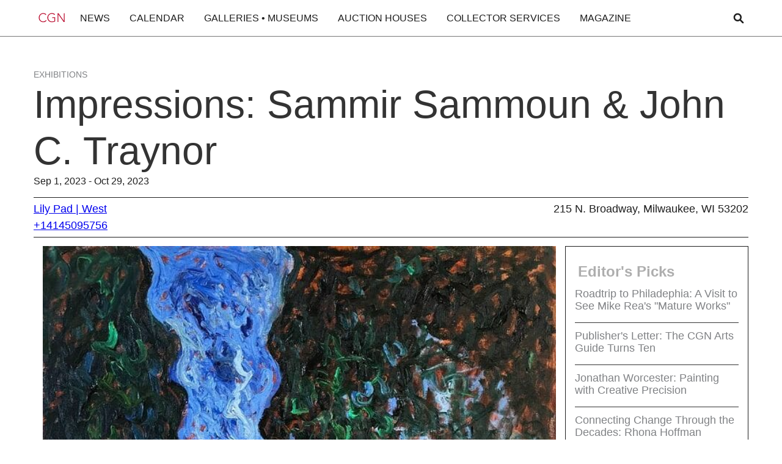

--- FILE ---
content_type: text/html; charset=utf-8
request_url: https://www.chicagogallerynews.com/events/impressions
body_size: 6212
content:
<!DOCTYPE html><html><head><meta charSet="utf-8"/><meta name="viewport" content="width=device-width"/><title>Chicago Art Exhibitions | <!-- -->Impressions: Sammir Sammoun &amp; John C. Traynor</title><meta name="description" content="Explore current and upcoming art exhibitions in Chicago. Find details on opening dates, featured artists, and galleries hosting exhibitions."/><meta name="next-head-count" content="4"/><link rel="preload" href="/_next/static/css/795b0525e7c061bd.css" as="style"/><link rel="stylesheet" href="/_next/static/css/795b0525e7c061bd.css" data-n-g=""/><noscript data-n-css=""></noscript><script defer="" nomodule="" src="/_next/static/chunks/polyfills-78c92fac7aa8fdd8.js"></script><script src="/_next/static/chunks/webpack-ee7e63bc15b31913.js" defer=""></script><script src="/_next/static/chunks/framework-2c16ac744b6cdea6.js" defer=""></script><script src="/_next/static/chunks/main-be89c515900796e7.js" defer=""></script><script src="/_next/static/chunks/pages/_app-254c37fdb0d3450b.js" defer=""></script><script src="/_next/static/chunks/pages/events/%5Bslug%5D-9e529a0c002ef1dd.js" defer=""></script><script src="/_next/static/F6g6x0zna83p0KKMsORuT/_buildManifest.js" defer=""></script><script src="/_next/static/F6g6x0zna83p0KKMsORuT/_ssgManifest.js" defer=""></script></head><body><div id="__next"><div class="EventPage_page-wrapper__e_z9Y"><section class="EventPage_section_main__QqAO8" grid="[object Object]"><div class="EventPage_horizontaladspace__U6fgO"><div id="div-gpt-ad-1551287850223-0"></div></div><div class="EventPage_container__w6P7C"><div class="EventPage_event-header__JfBux"><a href="#" class="EventPage_category-link__PCeZV">Exhibitions</a><h1 class="EventPage_heading-h1__qnAVW EventPage_margin-0rem__GPgm2">Impressions: Sammir Sammoun &amp; John C. Traynor</h1><div class="EventPage_text-m__WWHu0">Sep 1, 2023 - Oct 29, 2023</div><div class="EventPage_text-m__WWHu0"></div></div><div class="EventPage_event-info__QQkxh w-layout-grid"><div class="EventPage_event-info-left__84NwO" id="EventPage_w-node-e2f2d090-61e8-1530-80d8-2b07bb156c1e-bb156c12__ImOSM"><div class="EventPage_text-l__CIFd7"><a href="/organizations/lily-pad-west" class="">Lily Pad | West</a></div><div class="EventPage_text-l__CIFd7"><a href="tel:+14145095756" class="">+14145095756</a></div><div class="EventPage_text-l__CIFd7"><a href="https://res.cloudinary.com/dfafo598z/raw/upload/v1721669696/event_ics_1721669696653.ics" class="EventPage_hide__rNQrZ">Save to calendar</a></div></div><div class="EventPage_event-info-right___7JPD" id="EventPage_w-node-e2f2d090-61e8-1530-80d8-2b07bb156c27-bb156c12__YAIsP"><div class="EventPage_text-l__CIFd7 EventPage_right-align__Oop3C">215 N. Broadway, Milwaukee, WI 53202</div></div></div><div class="EventPage_sticky-widget-area__jthF1"><div class="wrapper"><div class="EventPage_container__w6P7C"><div class="EventPage_post-wrapper-image-xl__Ekgz_"><img alt="" class="EventPage_post-image-xl__GVehT" loading="lazy" width="auto" height="auto" src="https://res.cloudinary.com/dfafo598z/image/upload/f_auto,q_auto/v1721668648/q6ddmotdjj0yfmu3ozbc.jpg"/></div><div class="EventPage_spacing__uqHeP"></div><div class="EventPage_paragraph__FKsHC"><div><p><i>Impressions</i>&nbsp;features a few of the continent’s most highly regarded contemporary impressionist painters,&nbsp;<a href="https://lilypadgallery.us15.list-manage.com/track/click?u=854f5af801826dc1a62f704e7&amp;id=9dcb852bb9&amp;e=988d2297bf">Samir Sammoun</a>&nbsp;and&nbsp;<a href="https://lilypadgallery.us15.list-manage.com/track/click?u=854f5af801826dc1a62f704e7&amp;id=bf17a81b05&amp;e=988d2297bf">John C. Traynor</a>. Like the many&nbsp;Impressionist painters that came before them, both artists work with loose, expressive brushstrokes and focus on the effects of light.&nbsp;</p><p>A colorist by nature, Sammoun uses a rich palette to create Mediterranean landscapes. His rhythmic gestures and delicate touches make the viewer feel as if they are experiencing the painting. Traynor is a skillful painter of every genre often depicting life around him whether it is nature, a still life, or the people. These everyday scenes allow Traynor to connect with the viewer sparking a memory from their past or a moment in their life.</p><p>Samir Sammoun has paintings in many private and public collections including the National Library of Canada and the Presidential Palace in Beirut, Lebanon. John Traynor has won numerous awards including the Frank DuMond award from the Hudson Valley Art Association and the Medal of Honor from the Salmagundi Club of which he is an honorary member. In addition, Traynor is also an inductee into the Delbarton School Hall of Honors and attained the level of Copley Master from the Copley Society of Boston.</p><p>&nbsp;</p><p>We invite you to join us for an&nbsp;opening reception: Friday, September&nbsp;1st, 5&nbsp;pm - 8&nbsp;pm</p><p>Samir Sammoun will give an artist talk&nbsp;at 7 pm. <a href="https://lilypadgallery.us15.list-manage.com/track/click?u=854f5af801826dc1a62f704e7&amp;id=242acf8368&amp;e=988d2297bf">RSVP to the Reception</a></p></div></div></div></div><div class="EventPage_advertisement-widget__1Syi0"><div><div><div id="div-gpt-ad-1551287850223-9"></div></div><div class="EditorPicks_advertisement-picks__0cu8_"><div class="EditorPicks_advertisement-picks-title__iAecT"><h5 class="EditorPicks_heading-h5__bU6J4 EditorPicks_color-h5__tuJ5_">Editor&#x27;s Picks</h5></div><ul role="list" class="EditorPicks_advertisement-picks-list__NPtW7"></ul></div><div><div id="div-gpt-ad-1551287850223-8"></div></div></div></div></div></div></section><section class="Footer_footer__L2CN8" grid="[object Object]"><div class="Footer_footer_wrapper__oQTMj"><div class="Footer_footer_grid__33xzm"><div class="Footer_footer_column-m__tsWli" id="Footer_w-node-c77ae533-c4e8-f6fe-2485-9208e48e556d-e48e556a__CDuaL"><div class="Footer_text-m__p_NEE">Explore Chicago</div><ul role="list" class="Footer_footer_list__81R4A w-list-unstyled"><li class="Footer_footer_list-item__ej25r"><a href="/services/rental-spaces-special-events" class="Footer_link_text-s__Jh4dG">Rental Spaces</a></li><li class="Footer_footer_list-item__ej25r"><a href="/organizations" class="Footer_link_text-s__Jh4dG">Art Districts</a></li></ul></div><div class="Footer_footer_column-m__tsWli" id="Footer_w-node-c77ae533-c4e8-f6fe-2485-9208e48e557a-e48e556a__zIBk_"><div class="Footer_text-m__p_NEE">Company</div><ul role="list" class="Footer_footer_list__81R4A w-list-unstyled"><li class="Footer_footer_list-item__ej25r"><a href="/about" class="Footer_link_text-s__Jh4dG">About CGN</a></li><li class="Footer_footer_list-item__ej25r"><a href="/contact" class="Footer_link_text-s__Jh4dG">Contact</a></li><li class="Footer_footer_list-item__ej25r"><a href="/faqs" class="Footer_link_text-s__Jh4dG">FAQs</a></li></ul></div><div class="Footer_footer_column-m__tsWli" id="Footer_w-node-c77ae533-c4e8-f6fe-2485-9208e48e5587-e48e556a__JM39g"><div class="Footer_text-m__p_NEE">Customer Service</div><ul role="list" class="Footer_footer_list__81R4A w-list-unstyled"><li class="Footer_footer_list-item__ej25r"><a href="https://chicagogallerynews.myshopify.com/" target="_blank" class="Footer_link_text-s__Jh4dG">Print Subscriptions</a></li><li class="Footer_footer_list-item__ej25r"><a href="/advertise" class="Footer_link_text-s__Jh4dG">Advertise</a></li><li class="Footer_footer_list-item__ej25r"><a href="/privacy-policy" class="Footer_link_text-s__Jh4dG">Privacy Policy</a></li></ul></div><div class="Footer_footer_column-m__tsWli" id="Footer_w-node-c77ae533-c4e8-f6fe-2485-9208e48e5594-e48e556a__Rt3Ae"><div class="Footer_text-m__p_NEE">Connect with CGN</div><ul role="list" class="Footer_footer_list__81R4A w-list-unstyled"><li class="Footer_footer_list-item__ej25r"><a href="https://www.facebook.com/ChicagoGalleryNews" class="Footer_footer_social-link__uWNmR w-inline-block"><img alt="" class="Footer_footer_social-icon__UCQ7l" loading="lazy" width="auto" height="auto" src="https://cdn.prod.website-files.com/667d1671d9903c2a4c7b944c/667edce660fb6810e834a4b0_fb.svg"/><div class="Footer_link_text-social__bpcir">Facebook</div></a></li><li class="Footer_footer_list-item__ej25r Footer_hide__Fgz8I"><a href="https://twitter.com/ChiGalleryNews" class="Footer_footer_social-link__uWNmR w-inline-block"><img alt="" class="Footer_footer_social-icon__UCQ7l" loading="lazy" width="auto" height="auto" src="https://cdn.prod.website-files.com/667d1671d9903c2a4c7b944c/667edce6c52f796cdd8646a8_tw.svg"/><div class="Footer_link_text-social__bpcir">Twitter</div></a></li><li class="Footer_footer_list-item__ej25r"><a href="https://www.instagram.com/ChiGalleryNews/" class="Footer_footer_social-link__uWNmR w-inline-block"><img alt="" class="Footer_footer_social-icon__UCQ7l" loading="lazy" width="auto" height="auto" src="https://cdn.prod.website-files.com/667d1671d9903c2a4c7b944c/667edce654912d3a8d8400c3_in.svg"/><div class="Footer_link_text-social__bpcir">Instagram</div></a></li></ul></div><div class="Footer_footer_column-s__qzXE_" id="Footer_w-node-c77ae533-c4e8-f6fe-2485-9208e48e55a7-e48e556a__HtSd_"><a href="/" class="footer_logo-link w-inline-block"><img alt="" class="Footer_footer_logo-img__TPDgW" loading="lazy" width="auto" height="auto" src="https://cdn.prod.website-files.com/667d1671d9903c2a4c7b944c/66f1b3ca95317524a941ac2e_16eb24ff-be63-446d-82f6-e9572542a5fe.jpg"/></a></div><div class="Footer_footer_column-l__rNrct" id="Footer_w-node-c77ae533-c4e8-f6fe-2485-9208e48e55aa-e48e556a__PCHwg"><h1 class="Footer_heading-h5__czl05 Footer_border-off__QVnm3 Footer_color-grey__nRmI8">Chicago Gallery News</h1><div class="Footer_text-m__p_NEE Footer_margin_top-1rem__n4Wrp">We are Chicago&#x27;s source for art gallery news, events, and listings</div></div><div class="Footer_footer_column-xl__VVDwk" id="Footer_w-node-c77ae533-c4e8-f6fe-2485-9208e48e55af-e48e556a__IJaV5"><a href="/newsletter" class="Footer_footer_form-button__9icsr w-button">Sign up for our newsletter</a><div class="Footer_text-s__N9VJ2 Footer_margin-0-1-5-1rem__prW0i">Our newsletter features galleries and spotlights upcoming exhibitions, events and local and national art news.</div></div></div><div class="Footer_footer_copyright-wrapper__8N1Ok"><div class="Footer_text-m__p_NEE">© 1998 - 2025 Chicago Gallery News, All Rights Reserved</div><a href="https://whitemountainsolutions.com/" target="_blank" class="Footer_text-s__N9VJ2">Developed in partnership with <span class="Footer_text-span___ddub">White Mountain Solutions</span></a></div></div></section></div></div><script id="__NEXT_DATA__" type="application/json">{"props":{"pageProps":{"eventDetails":{"id":"11","title":"Impressions: Sammir Sammoun \u0026 John C. Traynor","starts_at":"2023-09-01 12:00:00","ends_at":"2023-10-29 12:00:00","body":"\u003cp\u003e\u003cspan style=\"color: rgb(67, 67, 67);\"\u003eWelcome to Lily Pad Gallery West, where art comes to life in the heart of Milwaukee, Wisconsin. Nestled in The Third Ward, the vibrant cultural tapestry of the city, our gallery is a sanctuary for artistic expression, a haven for creativity, and a celebration of the diverse talents that grace our walls. The Gallery is a special place where there is a wonderful dialogue between the artist and the beholder.\u003c/span\u003e\u003c/p\u003e\u003cp\u003e\u003cbr\u003e\u003c/p\u003e\u003cp\u003e\u003cspan style=\"color: rgb(67, 67, 67);\"\u003eEach artistic piece is curated with care and invites the viewer to explore the varied possibilities of the human spirit through artistic expression.\u003c/span\u003e\u003c/p\u003e\u003cp\u003e\u003cbr\u003e\u003c/p\u003e\u003cp\u003e\u003cspan style=\"color: rgb(67, 67, 67);\"\u003eLily Pad Gallery West is more than just a destination; It is a community. We believe in the transformative power of art to inspire, connect, and elevate. It is where we value the beauty of diversity and the endless forms it takes in the realm of creativity.\u003c/span\u003e\u003c/p\u003e\u003cp\u003e\u003cbr\u003e\u003c/p\u003e\u003cp\u003e\u003cspan style=\"color: rgb(67, 67, 67);\"\u003eWhether you’re an art enthusiast, a seasoned collector, or a curious soul seeking inspiration, Lily Pad welcomes you to embark on a visual journey that transcends boundaries and embraces the extraordinary. Come to the Lily Pad Gallery experience and let the magic of art envelop you. Our gallery is a cozy space where artistic talent meets appreciative hearts!\u003c/span\u003e\u003c/p\u003e\u003cp\u003e\u003cbr\u003e\u003c/p\u003e\u003cp\u003eVisit our website to view more information and our full exhibition schedule.\u003c/p\u003e\u003cp\u003e\u003cbr\u003e\u003c/p\u003e\u003cp\u003eLily Pad Gallery is a participant in Milwaukee’s Third Ward \u003cstrong\u003e\u003cem\u003eGallery Night MKE\u003c/em\u003e\u003c/strong\u003e events. Dates are below and details at \u003ca rel=\"noopener noreferrer\" href=\"https://gallerynightmke.com/\" target=\"_blank\"\u003egallerynightmke.com\u003c/a\u003e\u003c/p\u003e\u003cp\u003e\u003cbr\u003e\u003c/p\u003e\u003cp\u003e• January 16 and 17, 2026\u003c/p\u003e\u003cp\u003e\u003cspan style=\"color: rgb(13, 13, 13);\"\u003e• \u003c/span\u003eApril 17 and 18, \u003cspan style=\"color: rgb(13, 13, 13);\"\u003e2026\u003c/span\u003e\u003c/p\u003e\u003cp\u003e\u003cspan style=\"color: rgb(13, 13, 13);\"\u003e• \u003c/span\u003eJuly 17 and 18, \u003cspan style=\"color: rgb(13, 13, 13);\"\u003e2026\u003c/span\u003e\u003c/p\u003e\u003cp\u003e\u003cspan style=\"color: rgb(13, 13, 13);\"\u003e• \u003c/span\u003eOctober 16 and 17, \u003cspan style=\"color: rgb(13, 13, 13);\"\u003e2026\u003c/span\u003e\u003c/p\u003e","type":"EventCategory","state":"published","slug":"exhibitions","created_at":"2018-10-22 18:54:41.176231","updated_at":"2018-10-22 18:54:41.176231","excerpt":"","is_timeless":true,"organization_id":160,"highlighted":true,"opening_starts_at":"2023-09-01 17:00:00","opening_ends_at":"2023-09-01 20:00:00","searchable":"'1st':220B '5':221B '7':233B '8':223B 'addit':182B 'allow':106B 'also':185B 'around':91B 'art':163B 'artist':37B,230B 'associ':164B 'attain':196B 'award':153B,158B 'beirut':146B 'boston':207B 'brushstrok':42B 'c':5A,25B 'came':33B 'canada':140B 'club':173B 'collect':134B 'colorist':51B 'connect':109B 'contemporari':18B 'contin':13B 'copley':200B,204B 'creat':60B 'delbarton':190B 'delic':67B 'depict':89B 'dumond':157B 'effect':47B 'everi':86B 'everyday':104B 'experienc':77B 'express':41B 'featur':8B 'feel':72B 'focus':44B 'frank':156B 'friday':218B 'genr':87B 'gestur':65B 'give':228B 'hall':192B 'high':16B 'honor':169B,194B 'honorari':179B 'hudson':161B 'impress':1A,7B 'impressionist':19B,30B 'includ':135B,154B 'inducte':187B 'invit':209B 'john':4A,24B,148B 'join':212B 'landscap':62B 'lebanon':147B 'level':198B 'librari':138B 'life':90B,99B,124B 'light':49B 'like':27B 'loos':40B 'make':69B 'mani':29B,130B 'master':201B 'medal':167B 'mediterranean':61B 'member':180B 'memori':115B 'moment':121B 'nation':137B 'natur':53B,96B 'numer':152B 'often':88B 'open':216B 'paint':79B,128B 'painter':20B,31B,84B 'palac':144B 'palett':58B 'past':118B 'peopl':102B 'pm':222B,224B,234B 'presidenti':143B 'privat':131B 'public':133B 'recept':217B,238B 'regard':17B 'rhythmic':64B 'rich':57B 'rsvp':235B 'salmagundi':172B 'samir':21B,125B,225B 'sammir':2A 'sammoun':3A,22B,54B,126B,226B 'scene':105B 'school':191B 'septemb':219B 'skill':83B 'societi':205B 'spark':113B 'still':98B 'talk':231B 'touch':68B 'traynor':6A,26B,80B,107B,149B,183B 'us':213B 'use':55B 'valley':162B 'viewer':71B,112B 'whether':93B 'won':151B 'work':38B","thumbnail":"https://res.cloudinary.com/dfafo598z/image/upload/v1762533469/ndloqagluvm0mozl01ii.jpg","calendar":"https://res.cloudinary.com/dfafo598z/raw/upload/v1721669696/event_ics_1721669696653.ics","carousel":null,"event_body":"\u003cp\u003e\u003ci\u003eImpressions\u003c/i\u003e\u0026nbsp;features a few of the continent’s most highly regarded contemporary impressionist painters,\u0026nbsp;\u003ca href=\"https://lilypadgallery.us15.list-manage.com/track/click?u=854f5af801826dc1a62f704e7\u0026amp;id=9dcb852bb9\u0026amp;e=988d2297bf\"\u003eSamir Sammoun\u003c/a\u003e\u0026nbsp;and\u0026nbsp;\u003ca href=\"https://lilypadgallery.us15.list-manage.com/track/click?u=854f5af801826dc1a62f704e7\u0026amp;id=bf17a81b05\u0026amp;e=988d2297bf\"\u003eJohn C. Traynor\u003c/a\u003e. Like the many\u0026nbsp;Impressionist painters that came before them, both artists work with loose, expressive brushstrokes and focus on the effects of light.\u0026nbsp;\u003c/p\u003e\u003cp\u003eA colorist by nature, Sammoun uses a rich palette to create Mediterranean landscapes. His rhythmic gestures and delicate touches make the viewer feel as if they are experiencing the painting. Traynor is a skillful painter of every genre often depicting life around him whether it is nature, a still life, or the people. These everyday scenes allow Traynor to connect with the viewer sparking a memory from their past or a moment in their life.\u003c/p\u003e\u003cp\u003eSamir Sammoun has paintings in many private and public collections including the National Library of Canada and the Presidential Palace in Beirut, Lebanon. John Traynor has won numerous awards including the Frank DuMond award from the Hudson Valley Art Association and the Medal of Honor from the Salmagundi Club of which he is an honorary member. In addition, Traynor is also an inductee into the Delbarton School Hall of Honors and attained the level of Copley Master from the Copley Society of Boston.\u003c/p\u003e\u003cp\u003e\u0026nbsp;\u003c/p\u003e\u003cp\u003eWe invite you to join us for an\u0026nbsp;opening reception: Friday, September\u0026nbsp;1st, 5\u0026nbsp;pm - 8\u0026nbsp;pm\u003c/p\u003e\u003cp\u003eSamir Sammoun will give an artist talk\u0026nbsp;at 7 pm. \u003ca href=\"https://lilypadgallery.us15.list-manage.com/track/click?u=854f5af801826dc1a62f704e7\u0026amp;id=242acf8368\u0026amp;e=988d2297bf\"\u003eRSVP to the Reception\u003c/a\u003e\u003c/p\u003e","name":"Exhibitions","organization_type_id":"1","district_id":"9","telephone":"+14145095756","website":"http://www.lilypadgallery.com","email":"info@lilypadgallery.com","hours":"11–6 W–Su; M and Tu by appt. ","location":"215 N. Broadway, Milwaukee, WI 53202","display_location":"215 N. Broadway, Milwaukee, WI 53202","latitude":"43.033087","longitude":"-87.907270","contact":"Julia Taylor, Executive Director ","sub_district_id":"34","promoted_at":"2019-08-07T19:45:06.098Z","optional_sort_name":"","paid":true,"position":2,"category_name":"Exhibitions","orgname":"Lily Pad | West","orgslug":"lily-pad-west","image":"https://res.cloudinary.com/dfafo598z/image/upload/f_auto,q_auto/v1721668648/q6ddmotdjj0yfmu3ozbc.jpg"}},"__N_SSG":true},"page":"/events/[slug]","query":{"slug":"impressions"},"buildId":"F6g6x0zna83p0KKMsORuT","isFallback":false,"isExperimentalCompile":false,"gsp":true,"scriptLoader":[]}</script></body></html>

--- FILE ---
content_type: text/html; charset=utf-8
request_url: https://www.google.com/recaptcha/api2/aframe
body_size: 267
content:
<!DOCTYPE HTML><html><head><meta http-equiv="content-type" content="text/html; charset=UTF-8"></head><body><script nonce="ZZ3t4rCiEk_02CxDY0Oogg">/** Anti-fraud and anti-abuse applications only. See google.com/recaptcha */ try{var clients={'sodar':'https://pagead2.googlesyndication.com/pagead/sodar?'};window.addEventListener("message",function(a){try{if(a.source===window.parent){var b=JSON.parse(a.data);var c=clients[b['id']];if(c){var d=document.createElement('img');d.src=c+b['params']+'&rc='+(localStorage.getItem("rc::a")?sessionStorage.getItem("rc::b"):"");window.document.body.appendChild(d);sessionStorage.setItem("rc::e",parseInt(sessionStorage.getItem("rc::e")||0)+1);localStorage.setItem("rc::h",'1768678195854');}}}catch(b){}});window.parent.postMessage("_grecaptcha_ready", "*");}catch(b){}</script></body></html>